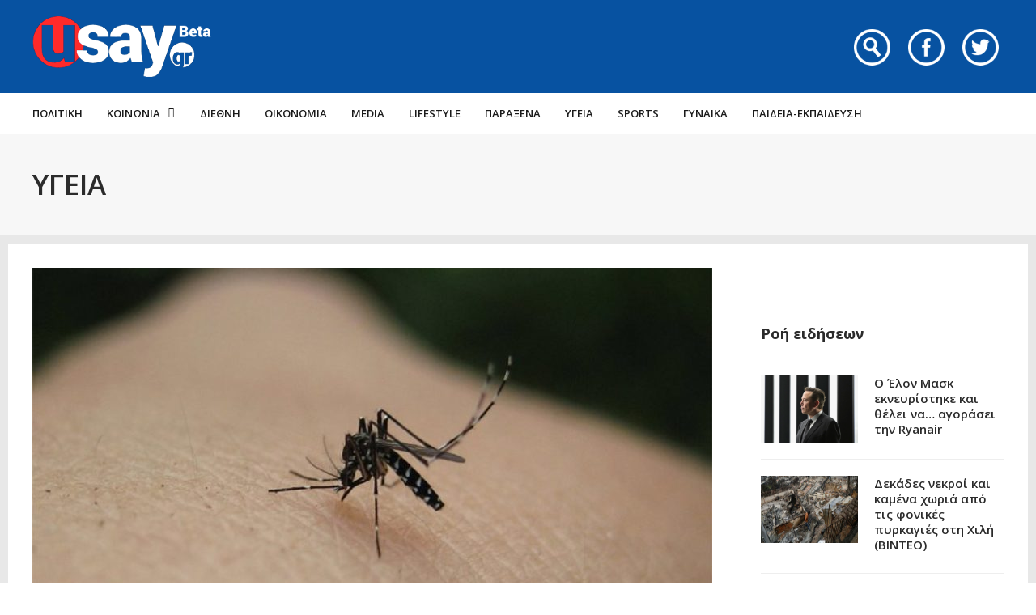

--- FILE ---
content_type: text/css
request_url: https://www.usay.gr/wp-content/themes/bitz-child/style.css?ver=6.8.3
body_size: 656
content:
/*
 Theme Name: Bitz Child
 Theme URI: http://themeforest.net/item/bitz-news-publishing-theme/13542402
 Description: Child theme of Bitz WordPress theme available exclusively on Theme Forest.
 Author: MNKY
 Author URI: http://themeforest.net/user/MNKY
 Template:     bitz
 Version:      1.0.0
 License: Envato Marketplaces Split Licence
 License URI: Envato Marketplace Item License Certificate
 Tags: theme-options, translation-ready, rtl-language-support, post-formats, microformats, full-width-template, custom-colors, left-sidebar, right-sidebar, fluid-layout
 Text Domain:  bitz-child
*/

#wrapper {background: #e8e8e8;}
.page-template-page-no-paddings #main {
    margin-top: 30px;
}
#main {
    padding: 30px 30px;
    margin-top: 30px;
}
.heading-line {
    height: 5px;
}
.heading-line span {
    height: 5px;
}

ul.article-socials {
    list-style: none;
    padding-left: 0px;
    margin-left: 4px;
    position: absolute;
    margin-left: -70px;
    top: 5px;
}

ul.article-socials li a {
    display: block;
    width: 45px;
    margin: 0 0 20px;
    height: 45px;
    text-indent: -9999em;
    opacity: 0.86;
}

li.comment-count a {
    background: url(//usay.gr/wp-content/uploads/ic_comment_min.png) no-repeat;
    position: relative;
}

li.tw a {
    background: url(//usay.gr/wp-content/uploads/ic_twitter_min.png) no-repeat;
    position: relative;
}
li.fb a {
    background: url(//usay.gr/wp-content/uploads/ic_facebook_min.png) no-repeat;
    position: relative;
}

.entry-content.entry-single {
    margin-left: 86px;
    position: relative;
}
ul.article-socials li {
    padding: 0px;
}

footer .widget ul li {
    display: inline;
    margin-right: 18px;
}
.footer-sidebar .widget {
    margin-bottom: 23px;
}

.site-info .widget_text {
    width: 34%;
    float: left;
}

#mobile-site-header #mobile-site-logo img {
    max-height: 50px;
}
#site-logo img {
    max-height: 75px;
    width:auto;
}

ul.home-socials li a {
    display: block;
    width: 45px;
    margin: 16px 6px 6px;
    height: 45px;
    text-indent: -9999em;
    opacity: 1;
}

ul.home-socials li.fb a {
    background: url(//usay.gr/wp-content/uploads/2015/09/ic_facebook_min_w.png) no-repeat;
}
ul.home-socials li.tw a {
    background: url(//usay.gr/wp-content/uploads/2015/09/ic_twitter_min_w.png) no-repeat;
}
ul.home-socials li.search-trigger a {
    background: url(//usay.gr/wp-content/uploads/2015/09/ic_search_min_w.png) no-repeat;
}
button#trigger-header-search {
    display: none;
}
.header-search .searchform-wrapper {
    background-color: rgba(255, 42, 42, 0.9);
}
.header-search .search-input {
    color: #fff;
    font-weight:600;
}

#site-navigation ul li a {
    font-size: 15px;
    font-weight: 600;
}
.accept_cookie {
    position: fixed;
    bottom: 0;
    left: 0;
    width: 90%;
    background: #262626;
    padding: 10px 5%;
    color: #fff;
    font-size: 14px;
    text-align: center;
    z-index: 9999;
    opacity: 0.9;
    text-align: justify;
}
.accept_cookie a {
    background: #af2501;
    border-radius: 3px;
    padding: 10px;
    color: #fff;
    display: inline-block;
    margin: 0 0px 10px 10px;
}

@media only screen and (max-width: 1187px)
{
    ul.article-socials {
        list-style: none;
        padding-left: 0;
        position: inherit !important;
        margin: 0 !important;
        top: 5px;
        display: block !important;
    }

    ul.article-socials li {
        padding: 0;
        display: inline-block;
        margin: 0 15px 0 0;
    }
}


@media only screen and (max-width: 768px)
{
    ul.article-socials {
        display: block !important;
    }
}



